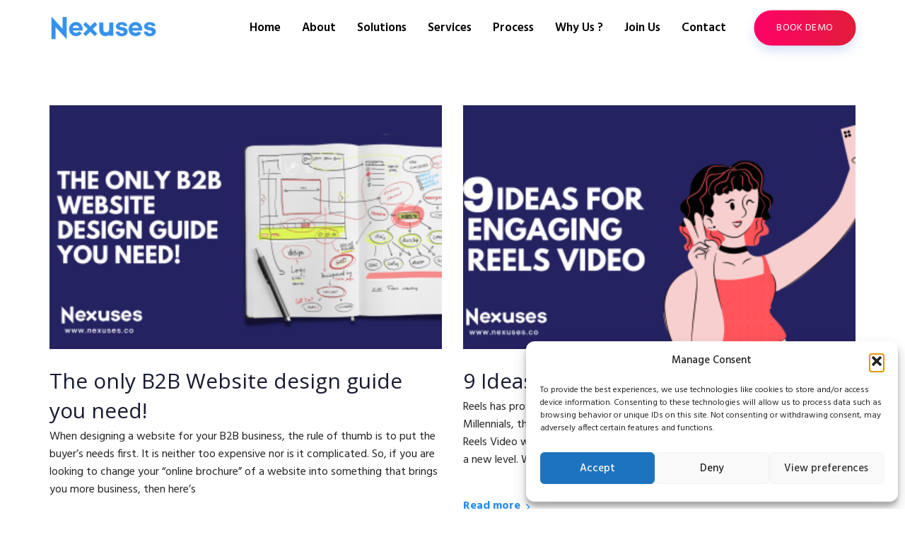

--- FILE ---
content_type: text/html; charset=UTF-8
request_url: https://nexuses.in/tag/contentmarketing/
body_size: 16374
content:
<!DOCTYPE html>
<html lang="en-US">
<head >

	<meta charset="UTF-8">
	<meta name="viewport" content="width=device-width, initial-scale=1.0" />
	<meta http-equiv="X-UA-Compatible" content="IE=edge">
	<link rel="profile" href="https://gmpg.org/xfn/11">
	<meta name="mobile-web-app-capable" content="yes">
<meta name="apple-mobile-web-app-capable" content="yes">
<meta name="apple-mobile-web-app-title" content="Nexuses - Creative Growth Agency - | Sales and Marketing Agency">
<title>contentmarketing &#8211; Nexuses &#8211; Creative Growth Agency</title>
<meta name='robots' content='max-image-preview:large' />
<link rel='dns-prefetch' href='//fonts.googleapis.com' />
<link rel='preconnect' href='//i0.wp.com' />
<link rel="alternate" type="application/rss+xml" title="Nexuses - Creative Growth Agency &raquo; Feed" href="https://nexuses.in/feed/" />
<link rel="alternate" type="application/rss+xml" title="Nexuses - Creative Growth Agency &raquo; contentmarketing Tag Feed" href="https://nexuses.in/tag/contentmarketing/feed/" />
<style id='wp-img-auto-sizes-contain-inline-css' type='text/css'>
img:is([sizes=auto i],[sizes^="auto," i]){contain-intrinsic-size:3000px 1500px}
/*# sourceURL=wp-img-auto-sizes-contain-inline-css */
</style>

<style id='wp-emoji-styles-inline-css' type='text/css'>

	img.wp-smiley, img.emoji {
		display: inline !important;
		border: none !important;
		box-shadow: none !important;
		height: 1em !important;
		width: 1em !important;
		margin: 0 0.07em !important;
		vertical-align: -0.1em !important;
		background: none !important;
		padding: 0 !important;
	}
/*# sourceURL=wp-emoji-styles-inline-css */
</style>
<link rel='stylesheet' id='wp-block-library-css' href='https://nexuses.in/wp-includes/css/dist/block-library/style.min.css?ver=63df3a3ac2da6fc06d52ca19a63d26a1' type='text/css' media='all' />
<style id='wp-block-heading-inline-css' type='text/css'>
h1:where(.wp-block-heading).has-background,h2:where(.wp-block-heading).has-background,h3:where(.wp-block-heading).has-background,h4:where(.wp-block-heading).has-background,h5:where(.wp-block-heading).has-background,h6:where(.wp-block-heading).has-background{padding:1.25em 2.375em}h1.has-text-align-left[style*=writing-mode]:where([style*=vertical-lr]),h1.has-text-align-right[style*=writing-mode]:where([style*=vertical-rl]),h2.has-text-align-left[style*=writing-mode]:where([style*=vertical-lr]),h2.has-text-align-right[style*=writing-mode]:where([style*=vertical-rl]),h3.has-text-align-left[style*=writing-mode]:where([style*=vertical-lr]),h3.has-text-align-right[style*=writing-mode]:where([style*=vertical-rl]),h4.has-text-align-left[style*=writing-mode]:where([style*=vertical-lr]),h4.has-text-align-right[style*=writing-mode]:where([style*=vertical-rl]),h5.has-text-align-left[style*=writing-mode]:where([style*=vertical-lr]),h5.has-text-align-right[style*=writing-mode]:where([style*=vertical-rl]),h6.has-text-align-left[style*=writing-mode]:where([style*=vertical-lr]),h6.has-text-align-right[style*=writing-mode]:where([style*=vertical-rl]){rotate:180deg}
/*# sourceURL=https://nexuses.in/wp-includes/blocks/heading/style.min.css */
</style>
<style id='wp-block-list-inline-css' type='text/css'>
ol,ul{box-sizing:border-box}:root :where(.wp-block-list.has-background){padding:1.25em 2.375em}
/*# sourceURL=https://nexuses.in/wp-includes/blocks/list/style.min.css */
</style>
<style id='wp-block-paragraph-inline-css' type='text/css'>
.is-small-text{font-size:.875em}.is-regular-text{font-size:1em}.is-large-text{font-size:2.25em}.is-larger-text{font-size:3em}.has-drop-cap:not(:focus):first-letter{float:left;font-size:8.4em;font-style:normal;font-weight:100;line-height:.68;margin:.05em .1em 0 0;text-transform:uppercase}body.rtl .has-drop-cap:not(:focus):first-letter{float:none;margin-left:.1em}p.has-drop-cap.has-background{overflow:hidden}:root :where(p.has-background){padding:1.25em 2.375em}:where(p.has-text-color:not(.has-link-color)) a{color:inherit}p.has-text-align-left[style*="writing-mode:vertical-lr"],p.has-text-align-right[style*="writing-mode:vertical-rl"]{rotate:180deg}
/*# sourceURL=https://nexuses.in/wp-includes/blocks/paragraph/style.min.css */
</style>
<style id='global-styles-inline-css' type='text/css'>
:root{--wp--preset--aspect-ratio--square: 1;--wp--preset--aspect-ratio--4-3: 4/3;--wp--preset--aspect-ratio--3-4: 3/4;--wp--preset--aspect-ratio--3-2: 3/2;--wp--preset--aspect-ratio--2-3: 2/3;--wp--preset--aspect-ratio--16-9: 16/9;--wp--preset--aspect-ratio--9-16: 9/16;--wp--preset--color--black: #000000;--wp--preset--color--cyan-bluish-gray: #abb8c3;--wp--preset--color--white: #ffffff;--wp--preset--color--pale-pink: #f78da7;--wp--preset--color--vivid-red: #cf2e2e;--wp--preset--color--luminous-vivid-orange: #ff6900;--wp--preset--color--luminous-vivid-amber: #fcb900;--wp--preset--color--light-green-cyan: #7bdcb5;--wp--preset--color--vivid-green-cyan: #00d084;--wp--preset--color--pale-cyan-blue: #8ed1fc;--wp--preset--color--vivid-cyan-blue: #0693e3;--wp--preset--color--vivid-purple: #9b51e0;--wp--preset--gradient--vivid-cyan-blue-to-vivid-purple: linear-gradient(135deg,rgb(6,147,227) 0%,rgb(155,81,224) 100%);--wp--preset--gradient--light-green-cyan-to-vivid-green-cyan: linear-gradient(135deg,rgb(122,220,180) 0%,rgb(0,208,130) 100%);--wp--preset--gradient--luminous-vivid-amber-to-luminous-vivid-orange: linear-gradient(135deg,rgb(252,185,0) 0%,rgb(255,105,0) 100%);--wp--preset--gradient--luminous-vivid-orange-to-vivid-red: linear-gradient(135deg,rgb(255,105,0) 0%,rgb(207,46,46) 100%);--wp--preset--gradient--very-light-gray-to-cyan-bluish-gray: linear-gradient(135deg,rgb(238,238,238) 0%,rgb(169,184,195) 100%);--wp--preset--gradient--cool-to-warm-spectrum: linear-gradient(135deg,rgb(74,234,220) 0%,rgb(151,120,209) 20%,rgb(207,42,186) 40%,rgb(238,44,130) 60%,rgb(251,105,98) 80%,rgb(254,248,76) 100%);--wp--preset--gradient--blush-light-purple: linear-gradient(135deg,rgb(255,206,236) 0%,rgb(152,150,240) 100%);--wp--preset--gradient--blush-bordeaux: linear-gradient(135deg,rgb(254,205,165) 0%,rgb(254,45,45) 50%,rgb(107,0,62) 100%);--wp--preset--gradient--luminous-dusk: linear-gradient(135deg,rgb(255,203,112) 0%,rgb(199,81,192) 50%,rgb(65,88,208) 100%);--wp--preset--gradient--pale-ocean: linear-gradient(135deg,rgb(255,245,203) 0%,rgb(182,227,212) 50%,rgb(51,167,181) 100%);--wp--preset--gradient--electric-grass: linear-gradient(135deg,rgb(202,248,128) 0%,rgb(113,206,126) 100%);--wp--preset--gradient--midnight: linear-gradient(135deg,rgb(2,3,129) 0%,rgb(40,116,252) 100%);--wp--preset--font-size--small: 13px;--wp--preset--font-size--medium: 20px;--wp--preset--font-size--large: 36px;--wp--preset--font-size--x-large: 42px;--wp--preset--spacing--20: 0.44rem;--wp--preset--spacing--30: 0.67rem;--wp--preset--spacing--40: 1rem;--wp--preset--spacing--50: 1.5rem;--wp--preset--spacing--60: 2.25rem;--wp--preset--spacing--70: 3.38rem;--wp--preset--spacing--80: 5.06rem;--wp--preset--shadow--natural: 6px 6px 9px rgba(0, 0, 0, 0.2);--wp--preset--shadow--deep: 12px 12px 50px rgba(0, 0, 0, 0.4);--wp--preset--shadow--sharp: 6px 6px 0px rgba(0, 0, 0, 0.2);--wp--preset--shadow--outlined: 6px 6px 0px -3px rgb(255, 255, 255), 6px 6px rgb(0, 0, 0);--wp--preset--shadow--crisp: 6px 6px 0px rgb(0, 0, 0);}:where(.is-layout-flex){gap: 0.5em;}:where(.is-layout-grid){gap: 0.5em;}body .is-layout-flex{display: flex;}.is-layout-flex{flex-wrap: wrap;align-items: center;}.is-layout-flex > :is(*, div){margin: 0;}body .is-layout-grid{display: grid;}.is-layout-grid > :is(*, div){margin: 0;}:where(.wp-block-columns.is-layout-flex){gap: 2em;}:where(.wp-block-columns.is-layout-grid){gap: 2em;}:where(.wp-block-post-template.is-layout-flex){gap: 1.25em;}:where(.wp-block-post-template.is-layout-grid){gap: 1.25em;}.has-black-color{color: var(--wp--preset--color--black) !important;}.has-cyan-bluish-gray-color{color: var(--wp--preset--color--cyan-bluish-gray) !important;}.has-white-color{color: var(--wp--preset--color--white) !important;}.has-pale-pink-color{color: var(--wp--preset--color--pale-pink) !important;}.has-vivid-red-color{color: var(--wp--preset--color--vivid-red) !important;}.has-luminous-vivid-orange-color{color: var(--wp--preset--color--luminous-vivid-orange) !important;}.has-luminous-vivid-amber-color{color: var(--wp--preset--color--luminous-vivid-amber) !important;}.has-light-green-cyan-color{color: var(--wp--preset--color--light-green-cyan) !important;}.has-vivid-green-cyan-color{color: var(--wp--preset--color--vivid-green-cyan) !important;}.has-pale-cyan-blue-color{color: var(--wp--preset--color--pale-cyan-blue) !important;}.has-vivid-cyan-blue-color{color: var(--wp--preset--color--vivid-cyan-blue) !important;}.has-vivid-purple-color{color: var(--wp--preset--color--vivid-purple) !important;}.has-black-background-color{background-color: var(--wp--preset--color--black) !important;}.has-cyan-bluish-gray-background-color{background-color: var(--wp--preset--color--cyan-bluish-gray) !important;}.has-white-background-color{background-color: var(--wp--preset--color--white) !important;}.has-pale-pink-background-color{background-color: var(--wp--preset--color--pale-pink) !important;}.has-vivid-red-background-color{background-color: var(--wp--preset--color--vivid-red) !important;}.has-luminous-vivid-orange-background-color{background-color: var(--wp--preset--color--luminous-vivid-orange) !important;}.has-luminous-vivid-amber-background-color{background-color: var(--wp--preset--color--luminous-vivid-amber) !important;}.has-light-green-cyan-background-color{background-color: var(--wp--preset--color--light-green-cyan) !important;}.has-vivid-green-cyan-background-color{background-color: var(--wp--preset--color--vivid-green-cyan) !important;}.has-pale-cyan-blue-background-color{background-color: var(--wp--preset--color--pale-cyan-blue) !important;}.has-vivid-cyan-blue-background-color{background-color: var(--wp--preset--color--vivid-cyan-blue) !important;}.has-vivid-purple-background-color{background-color: var(--wp--preset--color--vivid-purple) !important;}.has-black-border-color{border-color: var(--wp--preset--color--black) !important;}.has-cyan-bluish-gray-border-color{border-color: var(--wp--preset--color--cyan-bluish-gray) !important;}.has-white-border-color{border-color: var(--wp--preset--color--white) !important;}.has-pale-pink-border-color{border-color: var(--wp--preset--color--pale-pink) !important;}.has-vivid-red-border-color{border-color: var(--wp--preset--color--vivid-red) !important;}.has-luminous-vivid-orange-border-color{border-color: var(--wp--preset--color--luminous-vivid-orange) !important;}.has-luminous-vivid-amber-border-color{border-color: var(--wp--preset--color--luminous-vivid-amber) !important;}.has-light-green-cyan-border-color{border-color: var(--wp--preset--color--light-green-cyan) !important;}.has-vivid-green-cyan-border-color{border-color: var(--wp--preset--color--vivid-green-cyan) !important;}.has-pale-cyan-blue-border-color{border-color: var(--wp--preset--color--pale-cyan-blue) !important;}.has-vivid-cyan-blue-border-color{border-color: var(--wp--preset--color--vivid-cyan-blue) !important;}.has-vivid-purple-border-color{border-color: var(--wp--preset--color--vivid-purple) !important;}.has-vivid-cyan-blue-to-vivid-purple-gradient-background{background: var(--wp--preset--gradient--vivid-cyan-blue-to-vivid-purple) !important;}.has-light-green-cyan-to-vivid-green-cyan-gradient-background{background: var(--wp--preset--gradient--light-green-cyan-to-vivid-green-cyan) !important;}.has-luminous-vivid-amber-to-luminous-vivid-orange-gradient-background{background: var(--wp--preset--gradient--luminous-vivid-amber-to-luminous-vivid-orange) !important;}.has-luminous-vivid-orange-to-vivid-red-gradient-background{background: var(--wp--preset--gradient--luminous-vivid-orange-to-vivid-red) !important;}.has-very-light-gray-to-cyan-bluish-gray-gradient-background{background: var(--wp--preset--gradient--very-light-gray-to-cyan-bluish-gray) !important;}.has-cool-to-warm-spectrum-gradient-background{background: var(--wp--preset--gradient--cool-to-warm-spectrum) !important;}.has-blush-light-purple-gradient-background{background: var(--wp--preset--gradient--blush-light-purple) !important;}.has-blush-bordeaux-gradient-background{background: var(--wp--preset--gradient--blush-bordeaux) !important;}.has-luminous-dusk-gradient-background{background: var(--wp--preset--gradient--luminous-dusk) !important;}.has-pale-ocean-gradient-background{background: var(--wp--preset--gradient--pale-ocean) !important;}.has-electric-grass-gradient-background{background: var(--wp--preset--gradient--electric-grass) !important;}.has-midnight-gradient-background{background: var(--wp--preset--gradient--midnight) !important;}.has-small-font-size{font-size: var(--wp--preset--font-size--small) !important;}.has-medium-font-size{font-size: var(--wp--preset--font-size--medium) !important;}.has-large-font-size{font-size: var(--wp--preset--font-size--large) !important;}.has-x-large-font-size{font-size: var(--wp--preset--font-size--x-large) !important;}
/*# sourceURL=global-styles-inline-css */
</style>

<style id='classic-theme-styles-inline-css' type='text/css'>
/*! This file is auto-generated */
.wp-block-button__link{color:#fff;background-color:#32373c;border-radius:9999px;box-shadow:none;text-decoration:none;padding:calc(.667em + 2px) calc(1.333em + 2px);font-size:1.125em}.wp-block-file__button{background:#32373c;color:#fff;text-decoration:none}
/*# sourceURL=/wp-includes/css/classic-themes.min.css */
</style>
<link rel='stylesheet' id='cmplz-general-css' href='https://nexuses.in/wp-content/plugins/complianz-gdpr/assets/css/cookieblocker.min.css?ver=1754893488' type='text/css' media='all' />
<link rel='stylesheet' id='js_composer_front-css' href='https://nexuses.in/wp-content/plugins/js_composer/assets/css/js_composer.min.css?ver=6.6.0' type='text/css' media='all' />
<link rel='stylesheet' id='ave-core-css' href='https://nexuses.in/wp-content/plugins/ave-core/assets/css/ave-core.min.css?ver=63df3a3ac2da6fc06d52ca19a63d26a1' type='text/css' media='all' />
<link rel='stylesheet' id='liquid-icons-css' href='https://nexuses.in/wp-content/themes/wwNexuses/assets/vendors/liquid-icon/liquid-icon.min.css' type='text/css' media='all' />
<link rel='stylesheet' id='font-awesome-css' href='https://nexuses.in/wp-content/themes/wwNexuses/assets/vendors/font-awesome/css/font-awesome.min.css' type='text/css' media='all' />
<link rel='stylesheet' id='bootstrap-css' href='https://nexuses.in/wp-content/themes/wwNexuses/assets/vendors/bootstrap/css/bootstrap.min.css' type='text/css' media='all' />
<link rel='stylesheet' id='jquery-ui-css' href='https://nexuses.in/wp-content/themes/wwNexuses/assets/vendors/jquery-ui/jquery-ui.css' type='text/css' media='all' />
<link rel='stylesheet' id='fresco-css' href='https://nexuses.in/wp-content/themes/wwNexuses/assets/vendors/fresco/css/fresco.css' type='text/css' media='all' />
<link rel='stylesheet' id='lity-css' href='https://nexuses.in/wp-content/themes/wwNexuses/assets/vendors/lity/lity.min.css' type='text/css' media='all' />
<link rel='stylesheet' id='liquid-base-css' href='https://nexuses.in/wp-content/themes/wwNexuses/style.css' type='text/css' media='all' />
<link rel='stylesheet' id='liquid-theme-css' href='https://nexuses.in/wp-content/themes/wwNexuses/assets/css/theme.css' type='text/css' media='all' />
<link rel='stylesheet' id='redux-google-fonts-liquid_one_opt-css' href='https://fonts.googleapis.com/css?family=Hind%3A400%7CPoppins%3A400%7COpen+Sans%3A400%2C600&#038;subset=latin&#038;ver=6.9' type='text/css' media='all' />
<link rel='stylesheet' id='liquid-dynamic-css-css' href='//nexuses.in/wp-content/uploads/liquid-styles/liquid-css-global.css?timestamp=1742298440&#038;ver=6.9' type='text/css' media='all' />
<link rel='stylesheet' id='liquid-generated-responsive-css' href='//nexuses.in/wp-content/uploads/liquid-styles/liquid-responsive-100.css?timestamp=1742298440&#038;ver=6.9' type='text/css' media='all' />
<script data-service="burst" data-category="statistics" type="text/plain" async data-cmplz-src="https://nexuses.in/wp-content/plugins/burst-statistics/helpers/timeme/timeme.min.js?ver=1754893484" id="burst-timeme-js"></script>
<script type="6f2d1005ef170f33c90a491f-text/javascript" id="burst-js-extra">
/* <![CDATA[ */
var burst = {"tracking":{"isInitialHit":true,"lastUpdateTimestamp":0,"beacon_url":"https://nexuses.in/wp-content/plugins/burst-statistics/endpoint.php"},"options":{"cookieless":0,"pageUrl":"https://nexuses.in/the-only-website-design-guide-you-need/","beacon_enabled":1,"do_not_track":0,"enable_turbo_mode":0,"track_url_change":0,"cookie_retention_days":30},"goals":{"completed":[],"scriptUrl":"https://nexuses.in/wp-content/plugins/burst-statistics//assets/js/build/burst-goals.js?v=1754893484","active":[{"ID":"1","title":"Default goal","type":"clicks","status":"active","server_side":"0","url":"*","conversion_metric":"visitors","date_created":"1719931334","date_start":"1719931334","date_end":"0","attribute":"class","attribute_value":"","hook":"","selector":""}]},"cache":{"uid":null,"fingerprint":null,"isUserAgent":null,"isDoNotTrack":null,"useCookies":null}};
//# sourceURL=burst-js-extra
/* ]]> */
</script>
<script data-service="burst" data-category="statistics" type="text/plain" async data-cmplz-src="https://nexuses.in/wp-content/plugins/burst-statistics/assets/js/build/burst.min.js?ver=1754893484" id="burst-js"></script>
<script type="6f2d1005ef170f33c90a491f-text/javascript" src="https://nexuses.in/wp-includes/js/jquery/jquery.min.js?ver=3.7.1" id="jquery-core-js"></script>
<script type="6f2d1005ef170f33c90a491f-text/javascript" src="https://nexuses.in/wp-includes/js/jquery/jquery-migrate.min.js?ver=3.4.1" id="jquery-migrate-js"></script>
<script type="6f2d1005ef170f33c90a491f-text/javascript" src="https://nexuses.in/wp-content/themes/wwNexuses/assets/vendors/modernizr.min.js" id="modernizr-js"></script>
<script type="6f2d1005ef170f33c90a491f-text/javascript" src="https://nexuses.in/wp-content/themes/wwNexuses/assets/vendors/inline.js?ver=1.0" id="color-variable-js"></script>
<script type="6f2d1005ef170f33c90a491f-text/javascript" id="color-variable-js-after">
/* <![CDATA[ */
function testCSSVariables(){var e="rgb(255, 198, 0)",o=document.createElement("span");o.style.setProperty("--color",e),o.style.setProperty("background","var(--color)"),document.body.appendChild(o);var r=getComputedStyle(o).backgroundColor===e;return document.body.removeChild(o),r};
//# sourceURL=color-variable-js-after
/* ]]> */
</script>
<link rel="https://api.w.org/" href="https://nexuses.in/wp-json/" /><link rel="alternate" title="JSON" type="application/json" href="https://nexuses.in/wp-json/wp/v2/tags/56" /><link rel="EditURI" type="application/rsd+xml" title="RSD" href="https://nexuses.in/xmlrpc.php?rsd" />

<script async src="https://tag.clearbitscripts.com/v1/pk_925e59b2d6fa9d2cf03104b05ac2a448/tags.js" referrerpolicy="strict-origin-when-cross-origin" type="6f2d1005ef170f33c90a491f-text/javascript"></script>
			<!-- DO NOT COPY THIS SNIPPET! Start of Page Analytics Tracking for HubSpot WordPress plugin v11.3.37-->
			<script class="hsq-set-content-id" data-content-id="listing-page" type="6f2d1005ef170f33c90a491f-text/javascript">
				var _hsq = _hsq || [];
				_hsq.push(["setContentType", "listing-page"]);
			</script>
			<!-- DO NOT COPY THIS SNIPPET! End of Page Analytics Tracking for HubSpot WordPress plugin -->
						<style>.cmplz-hidden {
					display: none !important;
				}</style>	<link rel="shortcut icon" href="https://nexuses.in/wp-content/uploads/2019/05/icon-1.png" />
			<!-- For iPhone -->
		<link rel="apple-touch-icon-precomposed" href="https://nexuses.in/wp-content/uploads/2019/05/icon-1.png">
			<!-- For iPhone 4 Retina display -->
		<link rel="apple-touch-icon" sizes="114x114" href="https://nexuses.in/wp-content/uploads/2019/05/icon-1.png">
			<!-- For iPad -->
		<link rel="apple-touch-icon" sizes="72x72" href="https://nexuses.in/wp-content/uploads/2019/05/icon-1.png">
			<!-- For iPad Retina display -->
		<link rel="apple-touch-icon" sizes="144x144" href="https://nexuses.in/wp-content/uploads/2019/05/icon-1.png">
	<script type="6f2d1005ef170f33c90a491f-text/javascript">
				window.liquidParams = {localscrollSpeed:150,mobileNavBreakpoint:1199
				}	
			  </script><meta name="generator" content="Powered by WPBakery Page Builder - drag and drop page builder for WordPress."/>
<!-- Global site tag (gtag.js) - Google Analytics -->
<script type="text/plain" data-service="google-analytics" data-category="statistics" async data-cmplz-src="https://www.googletagmanager.com/gtag/js?id=G-GDKSW0JLME"></script>
<script type="6f2d1005ef170f33c90a491f-text/javascript">
  window.dataLayer = window.dataLayer || [];
  function gtag(){dataLayer.push(arguments);}
  gtag('js', new Date());

  gtag('config', 'G-GDKSW0JLME');
</script>



<!-- Google Tag Manager -->
<script type="6f2d1005ef170f33c90a491f-text/javascript">(function(w,d,s,l,i){w[l]=w[l]||[];w[l].push({'gtm.start':
new Date().getTime(),event:'gtm.js'});var f=d.getElementsByTagName(s)[0],
j=d.createElement(s),dl=l!='dataLayer'?'&l='+l:'';j.async=true;j.src=
'https://www.googletagmanager.com/gtm.js?id='+i+dl;f.parentNode.insertBefore(j,f);
})(window,document,'script','dataLayer','GTM-TBZX49B');</script>
<!-- End Google Tag Manager --><!-- Facebook Pixel Code -->
<script type="text/plain" data-service="facebook" data-category="marketing">
  !function(f,b,e,v,n,t,s)
  {if(f.fbq)return;n=f.fbq=function(){n.callMethod?
  n.callMethod.apply(n,arguments):n.queue.push(arguments)};
  if(!f._fbq)f._fbq=n;n.push=n;n.loaded=!0;n.version='2.0';
  n.queue=[];t=b.createElement(e);t.async=!0;
  t.src=v;s=b.getElementsByTagName(e)[0];
  s.parentNode.insertBefore(t,s)}(window, document,'script',
  'https://connect.facebook.net/en_US/fbevents.js');
  fbq('init', '340298823320482');
  fbq('track', 'PageView');
</script>
<noscript> <img height="1" width="1" style="display:none" src="https://www.facebook.com/tr?id=340298823320482&ev=PageView&noscript=1"/> </noscript>
<!-- End Facebook Pixel Code -->


<script async src="https://tag.clearbitscripts.com/v1/pk_a430976af850db04e673c54a7e058647/tags.js" referrerpolicy="strict-origin-when-cross-origin" type="6f2d1005ef170f33c90a491f-text/javascript"></script>


<script data-ad-client="ca-pub-4221127793988063" async src="https://pagead2.googlesyndication.com/pagead/js/adsbygoogle.js" type="6f2d1005ef170f33c90a491f-text/javascript"></script><noscript><style> .wpb_animate_when_almost_visible { opacity: 1; }</style></noscript><style type="text/css" data-type="vc_shortcodes-custom-css">.vc_custom_1628596410866{padding-right: 0.75em !important;padding-left: 0.75em !important;}</style><style type="text/css" data-type="vc_shortcodes-custom-css">.vc_custom_1583269251865{padding-top: 60px !important;padding-bottom: 60px !important;background-image: url(https://65.20.71.36/wp-content/uploads/2019/07/bg-patt-min-1.jpg?id=7378) !important;background-position: 0 0 !important;background-repeat: no-repeat !important;}.vc_custom_1583269477989{padding-top: 20px !important;padding-bottom: 20px !important;background-color: #191c3c !important;}</style>
<link rel='stylesheet' id='vc_google_fonts_hind300regular500600700-css' href='//fonts.googleapis.com/css?family=Hind%3A300%2Cregular%2C500%2C600%2C700&#038;subset=latin&#038;ver=6.9' type='text/css' media='all' />
</head>

<body data-rsssl=1 data-cmplz=1 class="archive tag tag-contentmarketing tag-56 wp-embed-responsive wp-theme-wwNexuses site-wide-layout wpb-js-composer js-comp-ver-6.6.0 vc_responsive" dir="ltr" itemscope="itemscope" itemtype="http://schema.org/Blog" data-mobile-nav-style="modern" data-mobile-nav-scheme="dark" data-mobile-nav-trigger-alignment="right" data-mobile-header-scheme="light" data-mobile-secondary-bar="false" data-mobile-logo-alignment="default">

	<script type="6f2d1005ef170f33c90a491f-text/javascript">
				(function() {
					if(!testCSSVariables()){var script=document.createElement("script"),body=document.querySelector("body");script.onreadystatechange = function () { if (this.readyState == 'complete' || this.readyState == 'loaded') { cssVars(); } };script.onload = function() { cssVars(); };script.src="assets/vendors/css-vars-ponyfill.min.js",body.insertBefore(script,body.lastChild);};
				}());
			</script><div><span class="screen-reader-text">Skip links</span><ul class="liquid-skip-link screen-reader-text"><li><a href="#primary" class="screen-reader-shortcut"> Skip to primary navigation</a></li><li><a href="#content" class="screen-reader-shortcut"> Skip to content</a></li></ul></div>

	<div id="wrap">

		<header class="header site-header main-header " data-sticky-header="true" id="header" itemscope="itemscope" itemtype="http://schema.org/WPHeader">
<p><div  class="mainbar-wrap   " ><span class="megamenu-hover-bg"></span>	<div class="container mainbar-container">		<div class="mainbar">			<div class="row mainbar-row align-items-lg-stretch"><div  class="col vc_col-sm-4  "><style>.navbar-brand{padding-top:20px;padding-bottom:20px;}</style>
<div id="ld_header_image_6973e12617a4c" class="navbar-header ld_header_image_6973e12617a4c">

	<a class="navbar-brand" href="https://nexuses.in/" rel="home"><span class="navbar-brand-inner"><img class="logo-light" src="https://nexuses.in/wp-content/uploads/2019/05/logowhite.png" alt="Nexuses - Creative Growth Agency"  /> <img class="logo-dark" src="https://nexuses.in/wp-content/uploads/2019/05/logo-big-1.png" alt="Nexuses - Creative Growth Agency"  />   <img class="mobile-logo-default" src="https://nexuses.in/wp-content/uploads/2019/05/logo-new.png" alt="Nexuses - Creative Growth Agency"  /><img class="logo-default" src="https://nexuses.in/wp-content/uploads/2019/05/logo-new.png" alt="Nexuses - Creative Growth Agency"  /></span></a>	<button type="button" class="navbar-toggle collapsed nav-trigger style-mobile" data-toggle="collapse" data-target="#main-header-collapse" aria-expanded="false" data-changeclassnames='{ "html": "mobile-nav-activated overflow-hidden" }'>
				<span class="sr-only">Toggle navigation</span>
				<span class="bars">
					<span class="bar"></span>
					<span class="bar"></span>
					<span class="bar"></span>
				</span>
			</button>	
</div><!-- /.navbar-header --></div><div  class="col vc_col-sm-4  "></div><div  class="col vc_col-sm-4   text-right text-lg-right"><div class="collapse navbar-collapse ld_header_collapsed_6973e12617c30" id="main-header-collapse">
	<style>.ld_header_menu_6973e12617d13.main-nav > li > a{font-family:Hind!important;font-weight:600!important;font-style:normal!important;font-size:17px;line-height:1.6em;font-weight:500;color:rgb(0, 0, 0);text-transform:capitalize;}.ld_header_menu_6973e12617d13.main-nav > li > a:hover{color:rgba(0, 0, 0, 0.75);}</style><ul id="primary-nav" class="main-nav ld_header_menu_6973e12617d13 main-nav-hover-underline-1 nav align-items-lg-stretch justify-content-lg-end" data-submenu-options='{"toggleType":"fade","handler":"mouse-in-out"}' ><li id="menu-item-8688" class="menu-item menu-item-type-custom menu-item-object-custom menu-item-8688"><a href="http://65.20.71.36/"><span class="link-icon"></span><span class="link-txt"><span class="link-ext"></span><span class="txt">Home<span class="submenu-expander"> <i class="fa fa-angle-down"></i> </span></span></span></a></li>
<li id="menu-item-8689" class="menu-item menu-item-type-custom menu-item-object-custom menu-item-8689"><a href="http://65.20.71.36/#about"><span class="link-icon"></span><span class="link-txt"><span class="link-ext"></span><span class="txt">About<span class="submenu-expander"> <i class="fa fa-angle-down"></i> </span></span></span></a></li>
<li id="menu-item-8690" class="menu-item menu-item-type-custom menu-item-object-custom menu-item-8690"><a href="http://65.20.71.36/#solutions"><span class="link-icon"></span><span class="link-txt"><span class="link-ext"></span><span class="txt">Solutions<span class="submenu-expander"> <i class="fa fa-angle-down"></i> </span></span></span></a></li>
<li id="menu-item-8691" class="menu-item menu-item-type-custom menu-item-object-custom menu-item-8691"><a href="http://65.20.71.36/#services"><span class="link-icon"></span><span class="link-txt"><span class="link-ext"></span><span class="txt">Services<span class="submenu-expander"> <i class="fa fa-angle-down"></i> </span></span></span></a></li>
<li id="menu-item-8692" class="menu-item menu-item-type-custom menu-item-object-custom menu-item-8692"><a href="http://65.20.71.36/#process"><span class="link-icon"></span><span class="link-txt"><span class="link-ext"></span><span class="txt">Process<span class="submenu-expander"> <i class="fa fa-angle-down"></i> </span></span></span></a></li>
<li id="menu-item-8693" class="menu-item menu-item-type-custom menu-item-object-custom menu-item-8693"><a href="http://65.20.71.36/#why-us-?"><span class="link-icon"></span><span class="link-txt"><span class="link-ext"></span><span class="txt">Why us ?<span class="submenu-expander"> <i class="fa fa-angle-down"></i> </span></span></span></a></li>
<li id="menu-item-18772" class="menu-item menu-item-type-custom menu-item-object-custom menu-item-18772"><a href="https://nexuseshiring.notion.site/"><span class="link-icon"></span><span class="link-txt"><span class="link-ext"></span><span class="txt">Join us<span class="submenu-expander"> <i class="fa fa-angle-down"></i> </span></span></span></a></li>
<li id="menu-item-8694" class="menu-item menu-item-type-custom menu-item-object-custom menu-item-8694"><a href="http://65.20.71.36/#contact"><span class="link-icon"></span><span class="link-txt"><span class="link-ext"></span><span class="txt">Contact<span class="submenu-expander"> <i class="fa fa-angle-down"></i> </span></span></span></a></li>
</ul>
	
</div><!-- /.navbar-collapse --><div class="header-module">
	<style>.ld_button_6973e12619453.btn-icon-solid .btn-icon{background:rgb(255, 0, 104);}.ld_button_6973e12619453.btn-icon-circle.btn-icon-ripple .btn-icon:before{border-color:rgb(255, 0, 104);}.ld_button_6973e12619453{background-color:rgb(255, 0, 104);border-color:rgb(255, 0, 104);font-size:14px !important;letter-spacing:0.025em !important;box-shadow:0px 8px 15px 0px rgba(0,75,196,0.16);}.ld_button_6973e12619453:hover{background-color:rgb(119, 0, 0);border-color:rgb(119, 0, 0);box-shadow:0px 10px 25px 0px rgba(0,173,252,0.16);}.ld_button_6973e12619453 .btn-gradient-bg{background:-webkit-linear-gradient(to right, rgb(255, 0, 104) 0%, rgb(225, 29, 58) 100%);background:linear-gradient(to right, rgb(255, 0, 104) 0%, rgb(225, 29, 58) 100%);}.ld_button_6973e12619453 .btn-gradient-bg-hover{background:-webkit-linear-gradient(to right, rgb(119, 0, 0) 0%, rgb(102, 0, 44) 100%);background:linear-gradient(to right, rgb(119, 0, 0) 0%, rgb(102, 0, 44) 100%);}.ld_button_6973e12619453 .btn-gradient-border defs stop:first-child{stop-color:rgb(255, 0, 104);}.ld_button_6973e12619453 .btn-gradient-border defs stop:last-child{stop-color:rgb(225, 29, 58);}.ld_button_6973e12619453:hover .btn-gradient-border defs stop:first-child{stop-color:rgb(119, 0, 0);}.ld_button_6973e12619453:hover .btn-gradient-border defs stop:last-child{stop-color:rgb(102, 0, 44);}</style><a href="https://nexuses.in/#contact" target="_blank" class="btn btn-solid btn-sm circle btn-bordered border-thick btn-gradient ld_header_button_6973e12618cd4 ld_button_6973e12619453 vc_custom_1628596410866">
	<span>
	<span class="btn-gradient-bg"></span>	
					<span class="btn-txt">BOOK DEMO</span>
			
		<span class="btn-gradient-bg btn-gradient-bg-hover"></span>	<svg xmlns="http://www.w3.org/2000/svg" xmlns:xlink="http://www.w3.org/1999/xlink" xml:space="preserve" class="btn-gradient-border" width="100%" height="100%">
			      <defs>
			        <linearGradient id="svg-border-6973e12619884" x1="0%" y1="0%" x2="100%" y2="0%">
			          <stop offset="0%" />
			          <stop offset="100%" />
			        </linearGradient>
			      </defs>
			      <rect x="0.5" y="0.5" rx="17%" ry="50%" width="100%" height="100%" stroke="url(#svg-border-6973e12619884)"/>
			    </svg>	</span>
</a>
</div></div>			</div><!-- /.row mainbar-row -->		</div><!-- /.mainbar -->	</div><!-- /.container --></div><!-- /.mainbar-wrap --><div  class="secondarybar-wrap  " >	<div class="container secondarybar-container">		<div class="secondarybar">			<div class="row secondarybar-row align-items-center"><div  class="col vc_col-sm-4  "></div><div  class="col vc_col-sm-4  "></div><div  class="col vc_col-sm-4  "></div>			</div><!-- /.row secondarybar-row -->		</div><!-- /.secondarybar -->	</div><!-- /.container --></div><!-- /.secondarybar-wrap --></p>
</header>
		<main class="content" id="content">
			<div class="container"><div class="liquid-blog-posts "><div class="liquid-blog-grid row"><div class="col-md-6"> <article id="post-10352" class="liquid-lp post-10352 post type-post status-publish format-standard has-post-thumbnail hentry category-e-commerce category-email-marketing category-marketing category-marketing-tips category-seo category-website tag-b2b tag-b2b-marketing tag-b2bwebsitedesign tag-contentmarketing tag-seo tag-socialmedia tag-socialmediamarketing tag-uiux tag-webdevelopment tag-website tag-website-design tag-website-problems tag-websitedesign"><figure class="liquid-lp-media "  ><a  href="https://nexuses.in/the-only-website-design-guide-you-need/"><img width="370" height="230" src="https://nexuses.in/wp-content/uploads/2021/05/b2b-370x230.png" class="attachment-liquid-default-blog size-liquid-default-blog wp-post-image" alt="The only website design guide" decoding="async" fetchpriority="high" srcset="https://i0.wp.com/nexuses.in/wp-content/uploads/2021/05/b2b.png?resize=370%2C230&amp;ssl=1 370w, https://i0.wp.com/nexuses.in/wp-content/uploads/2021/05/b2b.png?zoom=2&amp;resize=370%2C230&amp;ssl=1 740w, https://i0.wp.com/nexuses.in/wp-content/uploads/2021/05/b2b.png?zoom=3&amp;resize=370%2C230&amp;ssl=1 1110w" sizes="(max-width: 370px) 100vw, 370px" /></a></figure><header class="liquid-lp-header">
	<h2 class="entry-title liquid-lp-title h4"><a  href="https://nexuses.in/the-only-website-design-guide-you-need/" rel="bookmark">The only B2B Website design guide you need!</a></h2></header>

			<div class="liquid-lp-excerpt entry-summary mt-1">
				<p>When designing a website for your B2B business, the rule of thumb is to put the buyer&#8217;s needs first. It is neither too expensive nor is it complicated. So, if you are looking to change your &#8220;online brochure&#8221; of a website into something that brings you more business, then here&#8217;s</p>
			</div><!-- /.latest-post-excerpt -->
		
<footer class="liquid-lp-footer">
	<a href="https://nexuses.in/the-only-website-design-guide-you-need/" class="btn font-weight-bold btn-naked liquid-lp-read-more">
		<span>
			<span class="btn-txt">Read more</span>
			<span class="btn-icon">
				<i class="fa fa-angle-right"></i>
			</span>
		</span>
	</a>
</footer>
</article></div><div class="col-md-6"> <article id="post-10327" class="liquid-lp post-10327 post type-post status-publish format-standard has-post-thumbnail hentry category-e-commerce category-marketing category-marketing-tips category-plumbing-business-marketing category-uncategorized tag-contentmarketing tag-instagram tag-instagramreels tag-marketing tag-social-media-marketing tag-socialmedia tag-socialmediamarketing"><figure class="liquid-lp-media "  ><a  href="https://nexuses.in/ideas-for-engaging-instagram-reels/"><img width="370" height="230" src="https://nexuses.in/wp-content/uploads/2021/05/Brown-and-Cream-Motivational-Blog-Banner-370x230.png" class="attachment-liquid-default-blog size-liquid-default-blog wp-post-image" alt="Brown and Cream Motivational Blog Banner" decoding="async" srcset="https://i0.wp.com/nexuses.in/wp-content/uploads/2021/05/Brown-and-Cream-Motivational-Blog-Banner.png?resize=370%2C230&amp;ssl=1 370w, https://i0.wp.com/nexuses.in/wp-content/uploads/2021/05/Brown-and-Cream-Motivational-Blog-Banner.png?zoom=2&amp;resize=370%2C230&amp;ssl=1 740w, https://i0.wp.com/nexuses.in/wp-content/uploads/2021/05/Brown-and-Cream-Motivational-Blog-Banner.png?zoom=3&amp;resize=370%2C230&amp;ssl=1 1110w" sizes="(max-width: 370px) 100vw, 370px" /></a></figure><header class="liquid-lp-header">
	<h2 class="entry-title liquid-lp-title h4"><a  href="https://nexuses.in/ideas-for-engaging-instagram-reels/" rel="bookmark">9 Ideas for Engaging Reels Video</a></h2></header>

			<div class="liquid-lp-excerpt entry-summary mt-1">
				<p>Reels has proven that it is no fad. Rapidly gaining popularity with Gen-Z and Millennials, the app now attracts various businesses. These 9 Ideas for Engaging Reels Video will help you increase your reach and extend your business horizons to a new level. While Gen Z uses the platform to</p>
			</div><!-- /.latest-post-excerpt -->
		
<footer class="liquid-lp-footer">
	<a href="https://nexuses.in/ideas-for-engaging-instagram-reels/" class="btn font-weight-bold btn-naked liquid-lp-read-more">
		<span>
			<span class="btn-txt">Read more</span>
			<span class="btn-icon">
				<i class="fa fa-angle-right"></i>
			</span>
		</span>
	</a>
</footer>
</article></div><div class="col-md-6"> <article id="post-10273" class="liquid-lp post-10273 post type-post status-publish format-standard has-post-thumbnail hentry category-e-commerce category-email-marketing category-marketing category-marketing-tips tag-b2b tag-b2b-marketing tag-businessleads tag-contentmarketing tag-customerservice tag-leadgeneration tag-leadgenerationtips tag-leads tag-marketing tag-referralmarketing tag-sales tag-socialmedia"><figure class="liquid-lp-media "  ><a  href="https://nexuses.in/generation-of-b2b-leads/"><img width="370" height="230" src="https://nexuses.in/wp-content/uploads/2021/05/B2B-Leads-Generation-Tips-and-Strategies-370x230.jpg" class="attachment-liquid-default-blog size-liquid-default-blog wp-post-image" alt="Lead generation non a laptop" decoding="async" srcset="https://i0.wp.com/nexuses.in/wp-content/uploads/2021/05/B2B-Leads-Generation-Tips-and-Strategies.jpg?resize=370%2C230&amp;ssl=1 370w, https://i0.wp.com/nexuses.in/wp-content/uploads/2021/05/B2B-Leads-Generation-Tips-and-Strategies.jpg?zoom=2&amp;resize=370%2C230&amp;ssl=1 740w, https://i0.wp.com/nexuses.in/wp-content/uploads/2021/05/B2B-Leads-Generation-Tips-and-Strategies.jpg?zoom=3&amp;resize=370%2C230&amp;ssl=1 1110w" sizes="(max-width: 370px) 100vw, 370px" /></a></figure><header class="liquid-lp-header">
	<h2 class="entry-title liquid-lp-title h4"><a  href="https://nexuses.in/generation-of-b2b-leads/" rel="bookmark">B2B Leads Generation &#8211; Tips and Strategies</a></h2></header>

			<div class="liquid-lp-excerpt entry-summary mt-1">
				<p>B2B Leads drive businesses and unless you have people buying your product or service, what’s even the point?&nbsp; If you are B2B company, then lead generation is probably the thing that wakes you up at the crack of dawn. But there’s no need to lose anymore sleep on it.&nbsp; We</p>
			</div><!-- /.latest-post-excerpt -->
		
<footer class="liquid-lp-footer">
	<a href="https://nexuses.in/generation-of-b2b-leads/" class="btn font-weight-bold btn-naked liquid-lp-read-more">
		<span>
			<span class="btn-txt">Read more</span>
			<span class="btn-icon">
				<i class="fa fa-angle-right"></i>
			</span>
		</span>
	</a>
</footer>
</article></div><div class="col-md-6"> <article id="post-10252" class="liquid-lp post-10252 post type-post status-publish format-standard has-post-thumbnail hentry category-e-commerce category-email-marketing category-marketing category-marketing-tips category-uncategorized category-website tag-advertising tag-businessleads tag-contentmarketing tag-contentwriting tag-emailmarketing tag-leadgeneration tag-leads tag-marketing tag-referralmarketing tag-saas tag-sale tag-sales tag-seo tag-seo-tips tag-socialmediamarketing tag-website"><figure class="liquid-lp-media "  ><a  href="https://nexuses.in/top_7_tips_to_generate_high_quality_sales_leads/"><img width="370" height="230" src="https://nexuses.in/wp-content/uploads/2021/04/Top-7-Tips-to-Generate-High-Quality-Sales-Leads-1-370x230.jpg" class="attachment-liquid-default-blog size-liquid-default-blog wp-post-image" alt="Woman happy with sales" decoding="async" loading="lazy" srcset="https://i0.wp.com/nexuses.in/wp-content/uploads/2021/04/Top-7-Tips-to-Generate-High-Quality-Sales-Leads-1.jpg?resize=370%2C230&amp;ssl=1 370w, https://i0.wp.com/nexuses.in/wp-content/uploads/2021/04/Top-7-Tips-to-Generate-High-Quality-Sales-Leads-1.jpg?zoom=2&amp;resize=370%2C230&amp;ssl=1 740w, https://i0.wp.com/nexuses.in/wp-content/uploads/2021/04/Top-7-Tips-to-Generate-High-Quality-Sales-Leads-1.jpg?zoom=3&amp;resize=370%2C230&amp;ssl=1 1110w" sizes="auto, (max-width: 370px) 100vw, 370px" /></a></figure><header class="liquid-lp-header">
	<h2 class="entry-title liquid-lp-title h4"><a  href="https://nexuses.in/top_7_tips_to_generate_high_quality_sales_leads/" rel="bookmark">Top 7 Tips to Generate High Quality Sales Leads!</a></h2></header>

			<div class="liquid-lp-excerpt entry-summary mt-1">
				<p>Any business needs to Generate High Quality Sales Leads and convert high quality leads to succeed. However, with the changing business environment, one wonders what are the best ways to generate good leads. To help you figure out how to grow your business faster, we bring you the best advice</p>
			</div><!-- /.latest-post-excerpt -->
		
<footer class="liquid-lp-footer">
	<a href="https://nexuses.in/top_7_tips_to_generate_high_quality_sales_leads/" class="btn font-weight-bold btn-naked liquid-lp-read-more">
		<span>
			<span class="btn-txt">Read more</span>
			<span class="btn-icon">
				<i class="fa fa-angle-right"></i>
			</span>
		</span>
	</a>
</footer>
</article></div></div><!--/ .row --></div>
			</div>		</main><!-- #content -->
		<footer class="main-footer site-footer footer" id="footer" itemscope="itemscope" itemtype="http://schema.org/WPFooter">
	<section id="contact" style="background-position:left top !important;" data-bg-image="url" class="vc_row wpb_row vc_row-fluid vc_custom_1583269251865 row-contains-padding-top row-contains-padding-bottom liquid-row-shadowbox-6973e126221a7 vc_row-has-fill vc_row-has-bg vc_row-o-equal-height vc_row-o-content-middle vc_row-flex"><div class="ld-container container"><div class="row ld-row"><div class="wpb_column vc_column_container vc_col-sm-12 vc_col-md-3 liquid-column-6973e12626e8b"><div class="vc_column-inner"><div class="wpb_wrapper "   ><div class="wpb_wrapper-inner">
	<div  class="wpb_single_image wpb_content_element vc_align_left  liquid_vc_single_image-6973e12627833">
		
		<figure class="wpb_wrapper vc_figure">
			<div class="vc_single_image-wrapper   vc_box_border_grey"><img width="200" height="51" src="https://nexuses.in/wp-content/uploads/2019/05/logowhite.png" class="vc_single_image-img attachment-full" alt="" decoding="async" loading="lazy" /></div>
		</figure>
	</div>
<style>.ld_spacer_6973e12627898{height:10px;}</style>
<div class="ld-empty-space ld_spacer_6973e12627898"><span class="liquid_empty_space_inner"></span></div><style>.ld_fancy_heading_6973e12627977 p{font-size:14px;line-height:1.4em;font-weight:600;letter-spacing:0.15em;color:rgb(230, 52, 99);}.ld_fancy_heading_6973e12627977 .lqd-highlight-inner{height:0.275em;bottom:0px;}</style><div class="ld-fancy-heading text-uppercase ld_fancy_heading_6973e12627977">
	<p class="lqd-highlight-underline lqd-highlight-grow-left" ><span class="ld-fh-txt"> <strong>Sell more | Grow faster </strong></span></p></div><style>.ld_spacer_6973e12627d62{height:10px;}</style>
<div class="ld-empty-space ld_spacer_6973e12627d62"><span class="liquid_empty_space_inner"></span></div><style>.ld_fancy_heading_6973e12627dec p{color:rgb(139, 140, 179);}.ld_fancy_heading_6973e12627dec .lqd-highlight-inner{height:0.275em;bottom:0px;}</style><div class="ld-fancy-heading ld_fancy_heading_6973e12627dec">
	<p class="lqd-highlight-underline lqd-highlight-grow-left" ><span class="ld-fh-txt"> We Help Our Clients Get Customers. With inbound and outbound marketing that deliver meaningful revenue growth.</span></p></div><style>.ld_spacer_6973e126281ca{height:10px;}</style>
<div class="ld-empty-space ld_spacer_6973e126281ca"><span class="liquid_empty_space_inner"></span></div><style>.ld_social_icons_6973e1262821f.social-icon li a{color:#ffffff;}.ld_social_icons_6973e1262821f.social-icon li a:hover{color:#28c2ff;}</style><ul class="social-icon scheme-white social-icon-md ld_social_icons_6973e1262821f" id=ld_social_icons_6973e1262821f>
<li><a href="https://www.facebook.com/nexuses/" target="_blank" rel="nofollow"><i class="fa fa-facebook"></i></a></li><li><a href="https://www.linkedin.com/company/nexuses/" target="_blank" rel="nofollow"><i class="fa fa-linkedin"></i></a></li><li><a href="https://dribbble.com/Nexuses" target="_blank" rel="nofollow"><i class="fa fa-dribbble"></i></a></li><li><a href="https://twitter.com/nexusesofficial" target="_blank" rel="nofollow"><i class="fa fa-twitter"></i></a></li><li><a href="https://www.instagram.com/nexusesin/" target="_blank" rel="nofollow"><i class="fa fa-instagram"></i></a></li></ul><style>.ld_spacer_6973e1262829b{height:20px;}</style>
<div class="ld-empty-space ld_spacer_6973e1262829b"><span class="liquid_empty_space_inner"></span></div></div></div></div></div><div class="wpb_column vc_column_container vc_col-sm-12 vc_col-md-offset-1 vc_col-md-8 text-center liquid-column-6973e12628392"><div class="vc_column-inner"><div class="wpb_wrapper "   ><div class="wpb_wrapper-inner"><style>.ld_fancy_heading_6973e12628440 p{font-size:24px;line-height:1.6em;color:rgb(255, 255, 255);}.ld_fancy_heading_6973e12628440 .lqd-highlight-inner{height:1.4em;bottom:0px;}</style><div class="ld-fancy-heading ld_fancy_heading_6973e12628440">
	<p class="lqd-highlight-underline lqd-highlight-grow-left" ><span class="ld-fh-txt"> <strong>Schedule a Free Consultation with one of our experts today!</strong></span></p></div><style>.ld_spacer_6973e126285fb{height:15px;}</style>
<div class="ld-empty-space ld_spacer_6973e126285fb"><span class="liquid_empty_space_inner"></span></div>
	<div class="wpb_text_column wpb_content_element " >
		<div class="wpb_wrapper">
			<p>[fc id='6' align='center'][/fc]</p>

		</div>
	</div>
</div></div></div></div></div></div></section><section data-bg-image="url" class="vc_row wpb_row vc_row-fluid vc_custom_1583269477989 row-contains-padding-top row-contains-padding-bottom liquid-row-shadowbox-6973e12628810 vc_row-has-fill vc_row-has-bg"><div class="ld-container container"><div class="row ld-row"><div class="wpb_column vc_column_container vc_col-sm-12 vc_col-md-4 liquid-column-6973e126288f5"><div class="vc_column-inner"><div class="wpb_wrapper "   ><div class="wpb_wrapper-inner"></div></div></div></div><div class="wpb_column vc_column_container vc_col-sm-12 vc_col-md-4 text-left text-md-center liquid-column-6973e126289aa"><div class="vc_column-inner"><div class="wpb_wrapper "   ><div class="wpb_wrapper-inner">
	<div class="wpb_text_column wpb_content_element " >
		<div class="wpb_wrapper">
			<p><span style="color: #ffffff; font-size: 12px;"><a style="color: #ffffff;" href="/privacy-policy/">Privacy Policy </a>| <a style="color: #ffffff;" href="/terms-and-conditions/">Terms &amp; Conditions</a> | <a style="color: #ffffff;" href="/cancellation-and-refund-policy/">Refund Policy</a> </span><br />
<span style="color: #ffffff; font-size: 14px;">© 2022 Nexuses - Growth Agency.</span></p>

		</div>
	</div>
</div></div></div></div><div class="wpb_column vc_column_container vc_col-sm-12 vc_col-md-4 text-left text-md-right liquid-column-6973e12628aeb"><div class="vc_column-inner"><div class="wpb_wrapper "   ><div class="wpb_wrapper-inner"></div></div></div></div></div></div></section></footer>
	</div><!-- .site-container -->

	
	<script type="speculationrules">
{"prefetch":[{"source":"document","where":{"and":[{"href_matches":"/*"},{"not":{"href_matches":["/wp-*.php","/wp-admin/*","/wp-content/uploads/*","/wp-content/*","/wp-content/plugins/*","/wp-content/themes/wwNexuses/*","/*\\?(.+)"]}},{"not":{"selector_matches":"a[rel~=\"nofollow\"]"}},{"not":{"selector_matches":".no-prefetch, .no-prefetch a"}}]},"eagerness":"conservative"}]}
</script>

<!-- Consent Management powered by Complianz | GDPR/CCPA Cookie Consent https://wordpress.org/plugins/complianz-gdpr -->
<div id="cmplz-cookiebanner-container"><div class="cmplz-cookiebanner cmplz-hidden banner-1 banner-a optin cmplz-bottom-right cmplz-categories-type-view-preferences" aria-modal="true" data-nosnippet="true" role="dialog" aria-live="polite" aria-labelledby="cmplz-header-1-optin" aria-describedby="cmplz-message-1-optin">
	<div class="cmplz-header">
		<div class="cmplz-logo"></div>
		<div class="cmplz-title" id="cmplz-header-1-optin">Manage Consent</div>
		<div class="cmplz-close" tabindex="0" role="button" aria-label="Close dialog">
			<svg aria-hidden="true" focusable="false" data-prefix="fas" data-icon="times" class="svg-inline--fa fa-times fa-w-11" role="img" xmlns="http://www.w3.org/2000/svg" viewBox="0 0 352 512"><path fill="currentColor" d="M242.72 256l100.07-100.07c12.28-12.28 12.28-32.19 0-44.48l-22.24-22.24c-12.28-12.28-32.19-12.28-44.48 0L176 189.28 75.93 89.21c-12.28-12.28-32.19-12.28-44.48 0L9.21 111.45c-12.28 12.28-12.28 32.19 0 44.48L109.28 256 9.21 356.07c-12.28 12.28-12.28 32.19 0 44.48l22.24 22.24c12.28 12.28 32.2 12.28 44.48 0L176 322.72l100.07 100.07c12.28 12.28 32.2 12.28 44.48 0l22.24-22.24c12.28-12.28 12.28-32.19 0-44.48L242.72 256z"></path></svg>
		</div>
	</div>

	<div class="cmplz-divider cmplz-divider-header"></div>
	<div class="cmplz-body">
		<div class="cmplz-message" id="cmplz-message-1-optin">To provide the best experiences, we use technologies like cookies to store and/or access device information. Consenting to these technologies will allow us to process data such as browsing behavior or unique IDs on this site. Not consenting or withdrawing consent, may adversely affect certain features and functions.</div>
		<!-- categories start -->
		<div class="cmplz-categories">
			<details class="cmplz-category cmplz-functional" >
				<summary>
						<span class="cmplz-category-header">
							<span class="cmplz-category-title">Functional</span>
							<span class='cmplz-always-active'>
								<span class="cmplz-banner-checkbox">
									<input type="checkbox"
										   id="cmplz-functional-optin"
										   data-category="cmplz_functional"
										   class="cmplz-consent-checkbox cmplz-functional"
										   size="40"
										   value="1"/>
									<label class="cmplz-label" for="cmplz-functional-optin"><span class="screen-reader-text">Functional</span></label>
								</span>
								Always active							</span>
							<span class="cmplz-icon cmplz-open">
								<svg xmlns="http://www.w3.org/2000/svg" viewBox="0 0 448 512"  height="18" ><path d="M224 416c-8.188 0-16.38-3.125-22.62-9.375l-192-192c-12.5-12.5-12.5-32.75 0-45.25s32.75-12.5 45.25 0L224 338.8l169.4-169.4c12.5-12.5 32.75-12.5 45.25 0s12.5 32.75 0 45.25l-192 192C240.4 412.9 232.2 416 224 416z"/></svg>
							</span>
						</span>
				</summary>
				<div class="cmplz-description">
					<span class="cmplz-description-functional">The technical storage or access is strictly necessary for the legitimate purpose of enabling the use of a specific service explicitly requested by the subscriber or user, or for the sole purpose of carrying out the transmission of a communication over an electronic communications network.</span>
				</div>
			</details>

			<details class="cmplz-category cmplz-preferences" >
				<summary>
						<span class="cmplz-category-header">
							<span class="cmplz-category-title">Preferences</span>
							<span class="cmplz-banner-checkbox">
								<input type="checkbox"
									   id="cmplz-preferences-optin"
									   data-category="cmplz_preferences"
									   class="cmplz-consent-checkbox cmplz-preferences"
									   size="40"
									   value="1"/>
								<label class="cmplz-label" for="cmplz-preferences-optin"><span class="screen-reader-text">Preferences</span></label>
							</span>
							<span class="cmplz-icon cmplz-open">
								<svg xmlns="http://www.w3.org/2000/svg" viewBox="0 0 448 512"  height="18" ><path d="M224 416c-8.188 0-16.38-3.125-22.62-9.375l-192-192c-12.5-12.5-12.5-32.75 0-45.25s32.75-12.5 45.25 0L224 338.8l169.4-169.4c12.5-12.5 32.75-12.5 45.25 0s12.5 32.75 0 45.25l-192 192C240.4 412.9 232.2 416 224 416z"/></svg>
							</span>
						</span>
				</summary>
				<div class="cmplz-description">
					<span class="cmplz-description-preferences">The technical storage or access is necessary for the legitimate purpose of storing preferences that are not requested by the subscriber or user.</span>
				</div>
			</details>

			<details class="cmplz-category cmplz-statistics" >
				<summary>
						<span class="cmplz-category-header">
							<span class="cmplz-category-title">Statistics</span>
							<span class="cmplz-banner-checkbox">
								<input type="checkbox"
									   id="cmplz-statistics-optin"
									   data-category="cmplz_statistics"
									   class="cmplz-consent-checkbox cmplz-statistics"
									   size="40"
									   value="1"/>
								<label class="cmplz-label" for="cmplz-statistics-optin"><span class="screen-reader-text">Statistics</span></label>
							</span>
							<span class="cmplz-icon cmplz-open">
								<svg xmlns="http://www.w3.org/2000/svg" viewBox="0 0 448 512"  height="18" ><path d="M224 416c-8.188 0-16.38-3.125-22.62-9.375l-192-192c-12.5-12.5-12.5-32.75 0-45.25s32.75-12.5 45.25 0L224 338.8l169.4-169.4c12.5-12.5 32.75-12.5 45.25 0s12.5 32.75 0 45.25l-192 192C240.4 412.9 232.2 416 224 416z"/></svg>
							</span>
						</span>
				</summary>
				<div class="cmplz-description">
					<span class="cmplz-description-statistics">The technical storage or access that is used exclusively for statistical purposes.</span>
					<span class="cmplz-description-statistics-anonymous">The technical storage or access that is used exclusively for anonymous statistical purposes. Without a subpoena, voluntary compliance on the part of your Internet Service Provider, or additional records from a third party, information stored or retrieved for this purpose alone cannot usually be used to identify you.</span>
				</div>
			</details>
			<details class="cmplz-category cmplz-marketing" >
				<summary>
						<span class="cmplz-category-header">
							<span class="cmplz-category-title">Marketing</span>
							<span class="cmplz-banner-checkbox">
								<input type="checkbox"
									   id="cmplz-marketing-optin"
									   data-category="cmplz_marketing"
									   class="cmplz-consent-checkbox cmplz-marketing"
									   size="40"
									   value="1"/>
								<label class="cmplz-label" for="cmplz-marketing-optin"><span class="screen-reader-text">Marketing</span></label>
							</span>
							<span class="cmplz-icon cmplz-open">
								<svg xmlns="http://www.w3.org/2000/svg" viewBox="0 0 448 512"  height="18" ><path d="M224 416c-8.188 0-16.38-3.125-22.62-9.375l-192-192c-12.5-12.5-12.5-32.75 0-45.25s32.75-12.5 45.25 0L224 338.8l169.4-169.4c12.5-12.5 32.75-12.5 45.25 0s12.5 32.75 0 45.25l-192 192C240.4 412.9 232.2 416 224 416z"/></svg>
							</span>
						</span>
				</summary>
				<div class="cmplz-description">
					<span class="cmplz-description-marketing">The technical storage or access is required to create user profiles to send advertising, or to track the user on a website or across several websites for similar marketing purposes.</span>
				</div>
			</details>
		</div><!-- categories end -->
			</div>

	<div class="cmplz-links cmplz-information">
		<a class="cmplz-link cmplz-manage-options cookie-statement" href="#" data-relative_url="#cmplz-manage-consent-container">Manage options</a>
		<a class="cmplz-link cmplz-manage-third-parties cookie-statement" href="#" data-relative_url="#cmplz-cookies-overview">Manage services</a>
		<a class="cmplz-link cmplz-manage-vendors tcf cookie-statement" href="#" data-relative_url="#cmplz-tcf-wrapper">Manage {vendor_count} vendors</a>
		<a class="cmplz-link cmplz-external cmplz-read-more-purposes tcf" target="_blank" rel="noopener noreferrer nofollow" href="https://cookiedatabase.org/tcf/purposes/">Read more about these purposes</a>
			</div>

	<div class="cmplz-divider cmplz-footer"></div>

	<div class="cmplz-buttons">
		<button class="cmplz-btn cmplz-accept">Accept</button>
		<button class="cmplz-btn cmplz-deny">Deny</button>
		<button class="cmplz-btn cmplz-view-preferences">View preferences</button>
		<button class="cmplz-btn cmplz-save-preferences">Save preferences</button>
		<a class="cmplz-btn cmplz-manage-options tcf cookie-statement" href="#" data-relative_url="#cmplz-manage-consent-container">View preferences</a>
			</div>

	<div class="cmplz-links cmplz-documents">
		<a class="cmplz-link cookie-statement" href="#" data-relative_url="">{title}</a>
		<a class="cmplz-link privacy-statement" href="#" data-relative_url="">{title}</a>
		<a class="cmplz-link impressum" href="#" data-relative_url="">{title}</a>
			</div>

</div>
</div>
					<div id="cmplz-manage-consent" data-nosnippet="true"><button class="cmplz-btn cmplz-hidden cmplz-manage-consent manage-consent-1">Manage consent</button>

</div><script type="text/html" id="wpb-modifications"></script><script type="6f2d1005ef170f33c90a491f-text/javascript" id="cmplz-cookiebanner-js-extra">
/* <![CDATA[ */
var complianz = {"prefix":"cmplz_","user_banner_id":"1","set_cookies":[],"block_ajax_content":"","banner_version":"17","version":"7.4.2","store_consent":"","do_not_track_enabled":"","consenttype":"optin","region":"eu","geoip":"","dismiss_timeout":"","disable_cookiebanner":"","soft_cookiewall":"","dismiss_on_scroll":"","cookie_expiry":"365","url":"https://nexuses.in/wp-json/complianz/v1/","locale":"lang=en&locale=en_US","set_cookies_on_root":"","cookie_domain":"","current_policy_id":"34","cookie_path":"/","categories":{"statistics":"statistics","marketing":"marketing"},"tcf_active":"","placeholdertext":"Click to accept {category} cookies and enable this content","css_file":"https://nexuses.in/wp-content/uploads/complianz/css/banner-{banner_id}-{type}.css?v=17","page_links":{"eu":{"cookie-statement":{"title":"","url":"https://nexuses.in/smart-ways-to-get-100-leads-for-your-saas-business/"}}},"tm_categories":"","forceEnableStats":"","preview":"","clean_cookies":"","aria_label":"Click to accept {category} cookies and enable this content"};
//# sourceURL=cmplz-cookiebanner-js-extra
/* ]]> */
</script>
<script defer type="6f2d1005ef170f33c90a491f-text/javascript" src="https://nexuses.in/wp-content/plugins/complianz-gdpr/cookiebanner/js/complianz.min.js?ver=1754893489" id="cmplz-cookiebanner-js"></script>
<script type="6f2d1005ef170f33c90a491f-text/javascript" id="cmplz-cookiebanner-js-after">
/* <![CDATA[ */
		
			function ensure_complianz_is_loaded() {
				let timeout = 30000000; // 30 seconds
				let start = Date.now();
				return new Promise(wait_for_complianz);

				function wait_for_complianz(resolve, reject) {
					if (window.cmplz_get_cookie) // if complianz is loaded, resolve the promise
						resolve(window.cmplz_get_cookie);
					else if (timeout && (Date.now() - start) >= timeout)
						reject(new Error("timeout"));
					else
						setTimeout(wait_for_complianz.bind(this, resolve, reject), 30);
				}
			}

			// This runs the promise code
			ensure_complianz_is_loaded().then(function(){

							  		// cookieless tracking is disabled
					document.addEventListener("cmplz_cookie_warning_loaded", function(consentData) {
						let region = consentData.detail;
						if (region !== 'uk') {
							let scriptElements = document.querySelectorAll('script[data-service="burst"]');
							scriptElements.forEach(obj => {
								if (obj.classList.contains('cmplz-activated') || obj.getAttribute('type') === 'text/javascript') {
									return;
								}
								obj.classList.add('cmplz-activated');
								let src = obj.getAttribute('src');
								if (src) {
									obj.setAttribute('type', 'text/javascript');
									cmplz_run_script(src, 'statistics', 'src');
									obj.parentNode.removeChild(obj);
								}
							});
						}
					});
					document.addEventListener("cmplz_run_after_all_scripts", cmplz_burst_fire_domContentLoadedEvent);

					function cmplz_burst_fire_domContentLoadedEvent() {
						let event = new CustomEvent('burst_fire_hit');
						document.dispatchEvent(event);
					}
							});
		
		
//# sourceURL=cmplz-cookiebanner-js-after
/* ]]> */
</script>
<script type="6f2d1005ef170f33c90a491f-text/javascript" src="https://nexuses.in/wp-content/themes/wwNexuses/assets/vendors/fresco/js/fresco.js" id="jquery-fresco-js"></script>
<script type="6f2d1005ef170f33c90a491f-text/javascript" src="https://nexuses.in/wp-content/themes/wwNexuses/assets/vendors/lity/lity.min.js" id="lity-js"></script>
<script type="6f2d1005ef170f33c90a491f-text/javascript" src="https://nexuses.in/wp-content/plugins/js_composer/assets/js/dist/js_composer_front.min.js?ver=6.6.0" id="wpb_composer_front_js-js"></script>
<script type="6f2d1005ef170f33c90a491f-text/javascript" src="https://nexuses.in/wp-content/themes/wwNexuses/assets/vendors/greensock/utils/SplitText.min.js" id="splittext-js"></script>
<script type="6f2d1005ef170f33c90a491f-text/javascript" src="https://nexuses.in/wp-content/themes/wwNexuses/assets/vendors/bootstrap/js/bootstrap.min.js" id="bootstrap-js"></script>
<script type="6f2d1005ef170f33c90a491f-text/javascript" src="https://nexuses.in/wp-content/themes/wwNexuses/assets/vendors/intersection-observer.js" id="intersection-observer-js"></script>
<script type="6f2d1005ef170f33c90a491f-text/javascript" src="https://nexuses.in/wp-includes/js/imagesloaded.min.js?ver=5.0.0" id="imagesloaded-js"></script>
<script type="6f2d1005ef170f33c90a491f-text/javascript" src="https://nexuses.in/wp-content/themes/wwNexuses/assets/vendors/jquery-ui/jquery-ui.min.js" id="jquery-ui-js"></script>
<script type="6f2d1005ef170f33c90a491f-text/javascript" src="https://nexuses.in/wp-content/themes/wwNexuses/assets/vendors/anime.min.js" id="jquery-anime-js"></script>
<script type="6f2d1005ef170f33c90a491f-text/javascript" src="https://nexuses.in/wp-content/themes/wwNexuses/assets/vendors/scrollmagic/ScrollMagic.min.js" id="scrollmagic-js"></script>
<script type="6f2d1005ef170f33c90a491f-text/javascript" src="https://nexuses.in/wp-content/themes/wwNexuses/assets/vendors/fontfaceobserver.js" id="jquery-fontfaceobserver-js"></script>
<script type="6f2d1005ef170f33c90a491f-text/javascript" src="https://nexuses.in/wp-content/themes/wwNexuses/assets/vendors/tinycolor-min.js" id="jquery-tinycolor-js"></script>
<script type="6f2d1005ef170f33c90a491f-text/javascript" src="https://nexuses.in/wp-content/themes/wwNexuses/assets/vendors/flickity/flickity.pkgd.min.js" id="flickity-js"></script>
<script type="6f2d1005ef170f33c90a491f-text/javascript" src="https://nexuses.in/wp-content/plugins/js_composer/assets/lib/bower/isotope/dist/isotope.pkgd.min.js?ver=6.6.0" id="isotope-js"></script>
<script type="6f2d1005ef170f33c90a491f-text/javascript" src="https://nexuses.in/wp-content/themes/wwNexuses/assets/vendors/isotope/packery-mode.pkgd.min.js" id="packery-mode-js"></script>
<script type="6f2d1005ef170f33c90a491f-text/javascript" id="liquid-theme-js-extra">
/* <![CDATA[ */
var liquidTheme = {"uris":{"ajax":"/wp-admin/admin-ajax.php"}};
//# sourceURL=liquid-theme-js-extra
/* ]]> */
</script>
<script type="6f2d1005ef170f33c90a491f-text/javascript" src="https://nexuses.in/wp-content/themes/wwNexuses/assets/js/theme.min.js" id="liquid-theme-js"></script>
<script id="wp-emoji-settings" type="application/json">
{"baseUrl":"https://s.w.org/images/core/emoji/17.0.2/72x72/","ext":".png","svgUrl":"https://s.w.org/images/core/emoji/17.0.2/svg/","svgExt":".svg","source":{"concatemoji":"https://nexuses.in/wp-includes/js/wp-emoji-release.min.js?ver=63df3a3ac2da6fc06d52ca19a63d26a1"}}
</script>
<script type="6f2d1005ef170f33c90a491f-module">
/* <![CDATA[ */
/*! This file is auto-generated */
const a=JSON.parse(document.getElementById("wp-emoji-settings").textContent),o=(window._wpemojiSettings=a,"wpEmojiSettingsSupports"),s=["flag","emoji"];function i(e){try{var t={supportTests:e,timestamp:(new Date).valueOf()};sessionStorage.setItem(o,JSON.stringify(t))}catch(e){}}function c(e,t,n){e.clearRect(0,0,e.canvas.width,e.canvas.height),e.fillText(t,0,0);t=new Uint32Array(e.getImageData(0,0,e.canvas.width,e.canvas.height).data);e.clearRect(0,0,e.canvas.width,e.canvas.height),e.fillText(n,0,0);const a=new Uint32Array(e.getImageData(0,0,e.canvas.width,e.canvas.height).data);return t.every((e,t)=>e===a[t])}function p(e,t){e.clearRect(0,0,e.canvas.width,e.canvas.height),e.fillText(t,0,0);var n=e.getImageData(16,16,1,1);for(let e=0;e<n.data.length;e++)if(0!==n.data[e])return!1;return!0}function u(e,t,n,a){switch(t){case"flag":return n(e,"\ud83c\udff3\ufe0f\u200d\u26a7\ufe0f","\ud83c\udff3\ufe0f\u200b\u26a7\ufe0f")?!1:!n(e,"\ud83c\udde8\ud83c\uddf6","\ud83c\udde8\u200b\ud83c\uddf6")&&!n(e,"\ud83c\udff4\udb40\udc67\udb40\udc62\udb40\udc65\udb40\udc6e\udb40\udc67\udb40\udc7f","\ud83c\udff4\u200b\udb40\udc67\u200b\udb40\udc62\u200b\udb40\udc65\u200b\udb40\udc6e\u200b\udb40\udc67\u200b\udb40\udc7f");case"emoji":return!a(e,"\ud83e\u1fac8")}return!1}function f(e,t,n,a){let r;const o=(r="undefined"!=typeof WorkerGlobalScope&&self instanceof WorkerGlobalScope?new OffscreenCanvas(300,150):document.createElement("canvas")).getContext("2d",{willReadFrequently:!0}),s=(o.textBaseline="top",o.font="600 32px Arial",{});return e.forEach(e=>{s[e]=t(o,e,n,a)}),s}function r(e){var t=document.createElement("script");t.src=e,t.defer=!0,document.head.appendChild(t)}a.supports={everything:!0,everythingExceptFlag:!0},new Promise(t=>{let n=function(){try{var e=JSON.parse(sessionStorage.getItem(o));if("object"==typeof e&&"number"==typeof e.timestamp&&(new Date).valueOf()<e.timestamp+604800&&"object"==typeof e.supportTests)return e.supportTests}catch(e){}return null}();if(!n){if("undefined"!=typeof Worker&&"undefined"!=typeof OffscreenCanvas&&"undefined"!=typeof URL&&URL.createObjectURL&&"undefined"!=typeof Blob)try{var e="postMessage("+f.toString()+"("+[JSON.stringify(s),u.toString(),c.toString(),p.toString()].join(",")+"));",a=new Blob([e],{type:"text/javascript"});const r=new Worker(URL.createObjectURL(a),{name:"wpTestEmojiSupports"});return void(r.onmessage=e=>{i(n=e.data),r.terminate(),t(n)})}catch(e){}i(n=f(s,u,c,p))}t(n)}).then(e=>{for(const n in e)a.supports[n]=e[n],a.supports.everything=a.supports.everything&&a.supports[n],"flag"!==n&&(a.supports.everythingExceptFlag=a.supports.everythingExceptFlag&&a.supports[n]);var t;a.supports.everythingExceptFlag=a.supports.everythingExceptFlag&&!a.supports.flag,a.supports.everything||((t=a.source||{}).concatemoji?r(t.concatemoji):t.wpemoji&&t.twemoji&&(r(t.twemoji),r(t.wpemoji)))});
//# sourceURL=https://nexuses.in/wp-includes/js/wp-emoji-loader.min.js
/* ]]> */
</script>
<!-- Statistics script Complianz GDPR/CCPA -->
						<script type="text/plain"							data-category="statistics">window['gtag_enable_tcf_support'] = false;
window.dataLayer = window.dataLayer || [];
function gtag(){dataLayer.push(arguments);}
gtag('js', new Date());
gtag('config', '', {
	cookie_flags:'secure;samesite=none',
	
});
</script><!-- Google Tag Manager (noscript) -->
<noscript><iframe src="https://www.googletagmanager.com/ns.html?id=GTM-TBZX49B"
height="0" width="0" style="display:none;visibility:hidden"></iframe></noscript>
<!-- End Google Tag Manager (noscript) --><script src="/cdn-cgi/scripts/7d0fa10a/cloudflare-static/rocket-loader.min.js" data-cf-settings="6f2d1005ef170f33c90a491f-|49" defer></script><script defer src="https://static.cloudflareinsights.com/beacon.min.js/vcd15cbe7772f49c399c6a5babf22c1241717689176015" integrity="sha512-ZpsOmlRQV6y907TI0dKBHq9Md29nnaEIPlkf84rnaERnq6zvWvPUqr2ft8M1aS28oN72PdrCzSjY4U6VaAw1EQ==" data-cf-beacon='{"version":"2024.11.0","token":"d12c7276f57f42318d7c4059a2446b0d","r":1,"server_timing":{"name":{"cfCacheStatus":true,"cfEdge":true,"cfExtPri":true,"cfL4":true,"cfOrigin":true,"cfSpeedBrain":true},"location_startswith":null}}' crossorigin="anonymous"></script>
</body>
</html>

<!-- Page cached by LiteSpeed Cache 7.3.0.1 on 2026-01-23 20:59:18 -->

--- FILE ---
content_type: text/html; charset=utf-8
request_url: https://www.google.com/recaptcha/api2/aframe
body_size: 269
content:
<!DOCTYPE HTML><html><head><meta http-equiv="content-type" content="text/html; charset=UTF-8"></head><body><script nonce="Q4bY7YjjnlO5_uGXqqGCZg">/** Anti-fraud and anti-abuse applications only. See google.com/recaptcha */ try{var clients={'sodar':'https://pagead2.googlesyndication.com/pagead/sodar?'};window.addEventListener("message",function(a){try{if(a.source===window.parent){var b=JSON.parse(a.data);var c=clients[b['id']];if(c){var d=document.createElement('img');d.src=c+b['params']+'&rc='+(localStorage.getItem("rc::a")?sessionStorage.getItem("rc::b"):"");window.document.body.appendChild(d);sessionStorage.setItem("rc::e",parseInt(sessionStorage.getItem("rc::e")||0)+1);localStorage.setItem("rc::h",'1769201962109');}}}catch(b){}});window.parent.postMessage("_grecaptcha_ready", "*");}catch(b){}</script></body></html>

--- FILE ---
content_type: text/css
request_url: https://nexuses.in/wp-content/uploads/liquid-styles/liquid-css-global.css?timestamp=1742298440&ver=6.9
body_size: 564
content:
/********* Compiled - Do not edit *********/
@font-face {
font-family:"Glacial Indifference";
src:;font-display: swap;
}
:root{--color-primary:#258de8;--color-secondary:#424242;--color-gradient-start:#2798f4;--color-gradient-stop:#1f5ec4;--color-link:#2798f4;--color-link-hover:#1f5ec4;}.woocommerce ul.products, .woocommerce-page ul.products{margin-left:-15px;margin-right:-15px;}.woocommerce ul.products li.product, .woocommerce-page ul.products li.product{padding-left:15px;padding-right:15px;}.lqd-preloader-sliding-el{background:linear-gradient(323deg, rgb(12, 180, 206) 0%, rgb(0, 108, 255) 48.0892%, rgb(100, 66, 255) 100%);}.lqd-spinner-circular circle{background:rgb(255, 255, 255);}body{font-family:'Hind';font-weight:400;line-height:1.6em;font-size:16px;color:#232323;}body.single-post .blog-single-title{font-family:inherit;}body.single-post .content{font-family:'Open Sans';font-weight:400;line-height:34px;letter-spacing:-0.003em;font-size:21px;color:#333333;}.h1,h1{font-family:'Open Sans';font-weight:400;line-height:1.4em;font-size:52px;color:#181b31;}.h2,h2{font-family:'Open Sans';font-weight:400;line-height:1.4em;font-size:40px;color:#181b31;}.h3,h3{font-family:'Open Sans';font-weight:600;line-height:1.4em;letter-spacing:4;font-size:36px;color:#181b31;}.h4,h4{font-family:'Open Sans';font-weight:400;line-height:1.4em;font-size:30px;color:#181b31;}.h5,h5{font-family:'Open Sans';font-weight:400;line-height:1.4em;font-size:21px;color:#181b31;}.h6,h6{font-family:'Open Sans';font-weight:400;line-height:1.4em;font-size:18px;color:#181b31;}.main-header .navbar-brand{max-width:153px !important;}.titlebar-inner h1{}.titlebar-inner p{}#content{background-color:#ffffff;}@media ( min-width: 1200px ){.main-header .is-stuck{background:rgb(255, 255, 255) !important;}.mainbar-wrap.is-stuck .social-icon:not(.branded):not(.branded-text) a, .mainbar-wrap.is-stuck .header-module .ld-module-trigger, .mainbar-wrap.is-stuck .main-nav > li > a, .mainbar-wrap.is-stuck .ld-module-search-visible-form .ld-search-form input, .mainbar-wrap.is-stuck .header-module .lqd-custom-menu > li > a{color:rgb(38, 38, 38) !important;}.mainbar-wrap.is-stuck .mainbar-wrap.is-stuck .header-module .nav-trigger .bar{background-color:rgb(38, 38, 38) !important;}.mainbar-wrap.is-stuck .header-module .ld-module-trigger-icon, .mainbar-wrap.is-stuck .header-module .ld-module-trigger-txt{color:inherit !important;}.mainbar-wrap.is-stuck .ld-module-search-visible-form .ld-search-form input{border-color:rgb(38, 38, 38) !important;}.mainbar-wrap.is-stuck .social-icon:not(.branded):not(.branded-text) a:hover, .mainbar-wrap.is-stuck .main-nav > li > a:hover, .mainbar-wrap.is-stuck .header-module .lqd-custom-menu > li > a:hover{color:rgb(26, 103, 213) !important;}}@media screen and (max-width: 1199px){body[data-mobile-nav-style=modern]:before{background:linear-gradient(90deg, rgb(11, 79, 238) 0.3184713375796178%, rgb(29, 134, 225) 99.68152866242038%);}body[data-mobile-nav-style=modern] .navbar-collapse-clone ul .nav-item-children > li > a, body[data-mobile-nav-style=modern] .navbar-collapse-clone ul > li > a, body[data-mobile-nav-style=modern] .navbar-collapse-clone ul.nav.main-nav .nav-item-children > li > a, body[data-mobile-nav-style=modern] .navbar-collapse-clone ul.nav.main-nav > li > a, .main-nav > li{color:rgb(255, 255, 255);}[data-mobile-nav-style=modern] .navbar-collapse-clone ul .nav-item-children > li > a:hover, [data-mobile-nav-style=modern] .navbar-collapse-clone ul > li > a:hover, [data-mobile-nav-style=modern] .navbar-collapse-clone ul.nav.main-nav .nav-item-children > li > a:hover, [data-mobile-nav-style=modern] .navbar-collapse-clone ul.nav.main-nav > li > a:hover{color:inherit !important;}}.has-medium-font-size {
    font-size: 18px !important;
}

.post-meta {
    
      visibility: hidden;

}